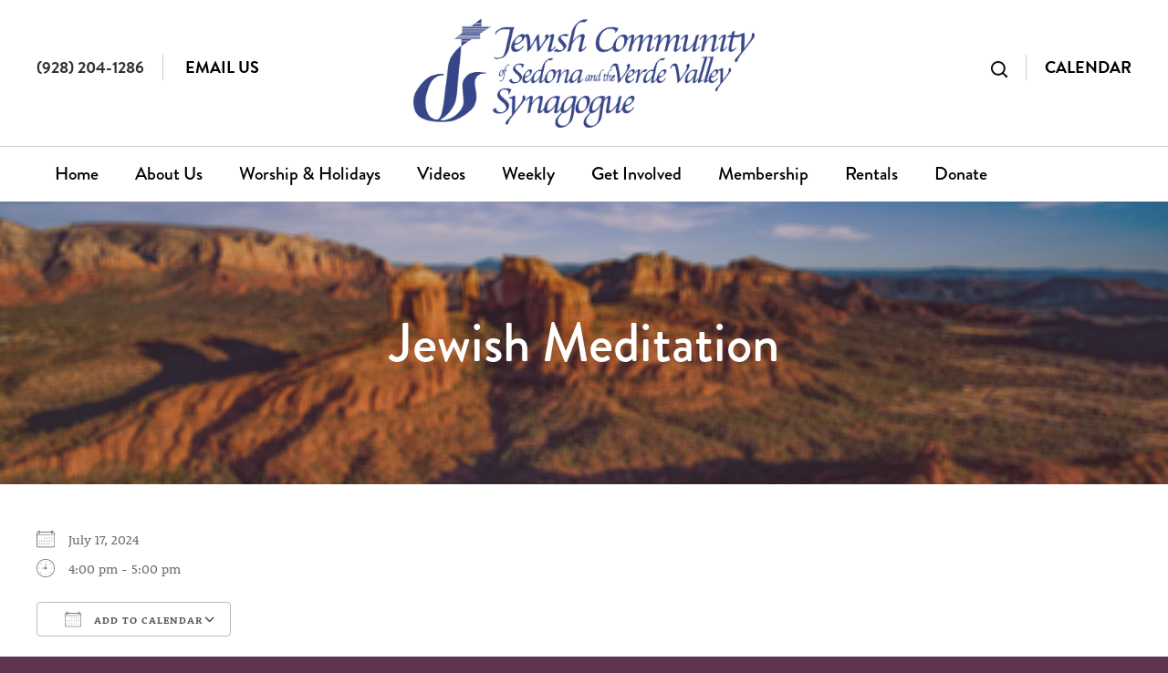

--- FILE ---
content_type: text/html; charset=UTF-8
request_url: https://www.jcsvv.org/events/jewish-meditation-2-2024-07-17/
body_size: 14354
content:
<!DOCTYPE html>
<!--[if IEMobile 7 ]> <html dir="ltr" lang="en" prefix="og: https://ogp.me/ns#"class="no-js iem7"> <![endif]-->
<!--[if lt IE 7 ]> <html dir="ltr" lang="en" prefix="og: https://ogp.me/ns#" class="no-js ie6"> <![endif]-->
<!--[if IE 7 ]>    <html dir="ltr" lang="en" prefix="og: https://ogp.me/ns#" class="no-js ie7"> <![endif]-->
<!--[if IE 8 ]>    <html dir="ltr" lang="en" prefix="og: https://ogp.me/ns#" class="no-js ie8"> <![endif]-->
<!--[if (gte IE 9)|(gt IEMobile 7)|!(IEMobile)|!(IE)]><!--><html dir="ltr" lang="en" prefix="og: https://ogp.me/ns#" class="no-js"><!--<![endif]-->

<head>

    <meta charset="utf-8">
    <title>Jewish Meditation | Jewish Community of Sedona and the Verde Valley SynagogueJewish Community of Sedona and the Verde Valley Synagogue</title>
    <meta name="viewport" content="width=device-width, initial-scale=1.0">
    <meta name="description" content="">
    <meta name="author" content="">

	<!-- Open graph tags -->
        <meta property="og:title" content="Jewish Meditation" />
	<meta property="og:description" content="" />
    <meta property="og:url" content="https://www.jcsvv.org/events/jewish-meditation-2-2024-07-17/" />
    <meta property="og:image:url" content="" />
    <meta property="og:image:type" content="image/jpeg" />
	<meta property="og:image:width" content="1500" />
	<meta property="og:image:height" content="788" />
    
	<!-- CSS -->
    <link type="text/css" href="https://www.jcsvv.org/wp-content/themes/jcsvv/css/bootstrap.min.css" rel="stylesheet">
	<link rel="stylesheet" href="https://use.typekit.net/ipz1plu.css">
    <link type="text/css" href="https://www.jcsvv.org/wp-content/themes/jcsvv/style.css" rel="stylesheet" media="screen">
    <link type="text/css" href="https://www.jcsvv.org/wp-content/themes/jcsvv/navigation.css" rel="stylesheet" media="screen">

    <!-- Favicon and touch icons -->
    <link rel="apple-touch-icon-precomposed" sizes="144x144" href="https://www.jcsvv.org/wp-content/themes/jcsvv/icons/apple-touch-icon-144-precomposed.png">
    <link rel="apple-touch-icon-precomposed" sizes="114x114" href="https://www.jcsvv.org/wp-content/themes/jcsvv/icons/apple-touch-icon-114-precomposed.png">
	<link rel="apple-touch-icon-precomposed" sizes="72x72" href="https://www.jcsvv.org/wp-content/themes/jcsvv/icons/apple-touch-icon-72-precomposed.png">
	<link rel="apple-touch-icon-precomposed" href="https://www.jcsvv.org/wp-content/themes/jcsvv/icons/apple-touch-icon-57-precomposed.png">
	<link rel="shortcut icon" href="https://www.jcsvv.org/wp-content/themes/jcsvv/icons/favicon.png">
    
	<!-- Global site tag (gtag.js) - Google Analytics -->
	<script async src="https://www.googletagmanager.com/gtag/js?id=G-2TX7L44G0Z"></script>
	<script>
	  window.dataLayer = window.dataLayer || [];
	  function gtag(){dataLayer.push(arguments);}
	  gtag('js', new Date());

	  gtag('config', 'G-2TX7L44G0Z');
	</script>
    
    <!-- Feeds -->
    <link rel="pingback" href="https://www.jcsvv.org/xmlrpc.php" />
    <link rel="alternate" type="application/rss+xml" title="Jewish Community of Sedona and the Verde Valley Synagogue" href="https://www.jcsvv.org/feed/" />
    <link rel="alternate" type="application/atom+xml" title="Jewish Community of Sedona and the Verde Valley Synagogue" href="https://www.jcsvv.org/feed/atom/" />

	<!-- Wordpress head functions -->    
        	<style>img:is([sizes="auto" i], [sizes^="auto," i]) { contain-intrinsic-size: 3000px 1500px }</style>
	
		<!-- All in One SEO 4.8.8 - aioseo.com -->
	<meta name="description" content="Jewish Meditation Wednesdays at 4:00 p.m. Join Rabbi Magal and Rosalie Malter who lead a group in calming, uplifting, Jewish meditation practices. No previous experience with meditation needed. Currently on Zoom. Click Here to Join" />
	<meta name="robots" content="max-image-preview:large" />
	<meta name="author" content="Andrea Western"/>
	<link rel="canonical" href="https://www.jcsvv.org/events/jewish-meditation-2-2024-07-17/" />
	<meta name="generator" content="All in One SEO (AIOSEO) 4.8.8" />
		<meta property="og:locale" content="en_US" />
		<meta property="og:site_name" content="Jewish Community of Sedona and the Verde Valley Synagogue | A Welcome, Inclusive Jewish Congregation in Sedona, Arizona" />
		<meta property="og:type" content="article" />
		<meta property="og:title" content="Jewish Meditation | Jewish Community of Sedona and the Verde Valley Synagogue" />
		<meta property="og:description" content="Jewish Meditation Wednesdays at 4:00 p.m. Join Rabbi Magal and Rosalie Malter who lead a group in calming, uplifting, Jewish meditation practices. No previous experience with meditation needed. Currently on Zoom. Click Here to Join" />
		<meta property="og:url" content="https://www.jcsvv.org/events/jewish-meditation-2-2024-07-17/" />
		<meta property="article:published_time" content="2023-03-17T19:59:39+00:00" />
		<meta property="article:modified_time" content="2023-03-17T21:02:58+00:00" />
		<meta name="twitter:card" content="summary" />
		<meta name="twitter:title" content="Jewish Meditation | Jewish Community of Sedona and the Verde Valley Synagogue" />
		<meta name="twitter:description" content="Jewish Meditation Wednesdays at 4:00 p.m. Join Rabbi Magal and Rosalie Malter who lead a group in calming, uplifting, Jewish meditation practices. No previous experience with meditation needed. Currently on Zoom. Click Here to Join" />
		<script type="application/ld+json" class="aioseo-schema">
			{"@context":"https:\/\/schema.org","@graph":[{"@type":"BreadcrumbList","@id":"https:\/\/www.jcsvv.org\/events\/jewish-meditation-2-2024-07-17\/#breadcrumblist","itemListElement":[{"@type":"ListItem","@id":"https:\/\/www.jcsvv.org#listItem","position":1,"name":"Home","item":"https:\/\/www.jcsvv.org","nextItem":{"@type":"ListItem","@id":"https:\/\/www.jcsvv.org\/events\/categories\/featured\/#listItem","name":"Featured"}},{"@type":"ListItem","@id":"https:\/\/www.jcsvv.org\/events\/categories\/featured\/#listItem","position":2,"name":"Featured","item":"https:\/\/www.jcsvv.org\/events\/categories\/featured\/","nextItem":{"@type":"ListItem","@id":"https:\/\/www.jcsvv.org\/events\/jewish-meditation-2-2024-07-17\/#listItem","name":"Jewish Meditation"},"previousItem":{"@type":"ListItem","@id":"https:\/\/www.jcsvv.org#listItem","name":"Home"}},{"@type":"ListItem","@id":"https:\/\/www.jcsvv.org\/events\/jewish-meditation-2-2024-07-17\/#listItem","position":3,"name":"Jewish Meditation","previousItem":{"@type":"ListItem","@id":"https:\/\/www.jcsvv.org\/events\/categories\/featured\/#listItem","name":"Featured"}}]},{"@type":"Organization","@id":"https:\/\/www.jcsvv.org\/#organization","name":"Jewish Community of Sedona and the Verde Valley Synagogue","description":"A Welcome, Inclusive Jewish Congregation in Sedona, Arizona","url":"https:\/\/www.jcsvv.org\/"},{"@type":"Person","@id":"https:\/\/www.jcsvv.org\/author\/office\/#author","url":"https:\/\/www.jcsvv.org\/author\/office\/","name":"Andrea Western","image":{"@type":"ImageObject","@id":"https:\/\/www.jcsvv.org\/events\/jewish-meditation-2-2024-07-17\/#authorImage","url":"https:\/\/secure.gravatar.com\/avatar\/4726e609a766074c397cde0175dcbdeab622d432db3288e194ce5a074ceb5b48?s=96&d=mm&r=g","width":96,"height":96,"caption":"Andrea Western"}},{"@type":"WebPage","@id":"https:\/\/www.jcsvv.org\/events\/jewish-meditation-2-2024-07-17\/#webpage","url":"https:\/\/www.jcsvv.org\/events\/jewish-meditation-2-2024-07-17\/","name":"Jewish Meditation | Jewish Community of Sedona and the Verde Valley Synagogue","description":"Jewish Meditation Wednesdays at 4:00 p.m. Join Rabbi Magal and Rosalie Malter who lead a group in calming, uplifting, Jewish meditation practices. No previous experience with meditation needed. Currently on Zoom. Click Here to Join","inLanguage":"en","isPartOf":{"@id":"https:\/\/www.jcsvv.org\/#website"},"breadcrumb":{"@id":"https:\/\/www.jcsvv.org\/events\/jewish-meditation-2-2024-07-17\/#breadcrumblist"},"author":{"@id":"https:\/\/www.jcsvv.org\/author\/office\/#author"},"creator":{"@id":"https:\/\/www.jcsvv.org\/author\/office\/#author"},"datePublished":"2023-03-17T12:59:39-07:00","dateModified":"2023-03-17T14:02:58-07:00"},{"@type":"WebSite","@id":"https:\/\/www.jcsvv.org\/#website","url":"https:\/\/www.jcsvv.org\/","name":"Jewish Community of Sedona and the Verde Valley Synagogue","description":"A Welcome, Inclusive Jewish Congregation in Sedona, Arizona","inLanguage":"en","publisher":{"@id":"https:\/\/www.jcsvv.org\/#organization"}}]}
		</script>
		<!-- All in One SEO -->

<script type="text/javascript">
/* <![CDATA[ */
window._wpemojiSettings = {"baseUrl":"https:\/\/s.w.org\/images\/core\/emoji\/16.0.1\/72x72\/","ext":".png","svgUrl":"https:\/\/s.w.org\/images\/core\/emoji\/16.0.1\/svg\/","svgExt":".svg","source":{"concatemoji":"https:\/\/www.jcsvv.org\/wp-includes\/js\/wp-emoji-release.min.js?ver=6af51a8d2171407608b18e1bf81f26fc"}};
/*! This file is auto-generated */
!function(s,n){var o,i,e;function c(e){try{var t={supportTests:e,timestamp:(new Date).valueOf()};sessionStorage.setItem(o,JSON.stringify(t))}catch(e){}}function p(e,t,n){e.clearRect(0,0,e.canvas.width,e.canvas.height),e.fillText(t,0,0);var t=new Uint32Array(e.getImageData(0,0,e.canvas.width,e.canvas.height).data),a=(e.clearRect(0,0,e.canvas.width,e.canvas.height),e.fillText(n,0,0),new Uint32Array(e.getImageData(0,0,e.canvas.width,e.canvas.height).data));return t.every(function(e,t){return e===a[t]})}function u(e,t){e.clearRect(0,0,e.canvas.width,e.canvas.height),e.fillText(t,0,0);for(var n=e.getImageData(16,16,1,1),a=0;a<n.data.length;a++)if(0!==n.data[a])return!1;return!0}function f(e,t,n,a){switch(t){case"flag":return n(e,"\ud83c\udff3\ufe0f\u200d\u26a7\ufe0f","\ud83c\udff3\ufe0f\u200b\u26a7\ufe0f")?!1:!n(e,"\ud83c\udde8\ud83c\uddf6","\ud83c\udde8\u200b\ud83c\uddf6")&&!n(e,"\ud83c\udff4\udb40\udc67\udb40\udc62\udb40\udc65\udb40\udc6e\udb40\udc67\udb40\udc7f","\ud83c\udff4\u200b\udb40\udc67\u200b\udb40\udc62\u200b\udb40\udc65\u200b\udb40\udc6e\u200b\udb40\udc67\u200b\udb40\udc7f");case"emoji":return!a(e,"\ud83e\udedf")}return!1}function g(e,t,n,a){var r="undefined"!=typeof WorkerGlobalScope&&self instanceof WorkerGlobalScope?new OffscreenCanvas(300,150):s.createElement("canvas"),o=r.getContext("2d",{willReadFrequently:!0}),i=(o.textBaseline="top",o.font="600 32px Arial",{});return e.forEach(function(e){i[e]=t(o,e,n,a)}),i}function t(e){var t=s.createElement("script");t.src=e,t.defer=!0,s.head.appendChild(t)}"undefined"!=typeof Promise&&(o="wpEmojiSettingsSupports",i=["flag","emoji"],n.supports={everything:!0,everythingExceptFlag:!0},e=new Promise(function(e){s.addEventListener("DOMContentLoaded",e,{once:!0})}),new Promise(function(t){var n=function(){try{var e=JSON.parse(sessionStorage.getItem(o));if("object"==typeof e&&"number"==typeof e.timestamp&&(new Date).valueOf()<e.timestamp+604800&&"object"==typeof e.supportTests)return e.supportTests}catch(e){}return null}();if(!n){if("undefined"!=typeof Worker&&"undefined"!=typeof OffscreenCanvas&&"undefined"!=typeof URL&&URL.createObjectURL&&"undefined"!=typeof Blob)try{var e="postMessage("+g.toString()+"("+[JSON.stringify(i),f.toString(),p.toString(),u.toString()].join(",")+"));",a=new Blob([e],{type:"text/javascript"}),r=new Worker(URL.createObjectURL(a),{name:"wpTestEmojiSupports"});return void(r.onmessage=function(e){c(n=e.data),r.terminate(),t(n)})}catch(e){}c(n=g(i,f,p,u))}t(n)}).then(function(e){for(var t in e)n.supports[t]=e[t],n.supports.everything=n.supports.everything&&n.supports[t],"flag"!==t&&(n.supports.everythingExceptFlag=n.supports.everythingExceptFlag&&n.supports[t]);n.supports.everythingExceptFlag=n.supports.everythingExceptFlag&&!n.supports.flag,n.DOMReady=!1,n.readyCallback=function(){n.DOMReady=!0}}).then(function(){return e}).then(function(){var e;n.supports.everything||(n.readyCallback(),(e=n.source||{}).concatemoji?t(e.concatemoji):e.wpemoji&&e.twemoji&&(t(e.twemoji),t(e.wpemoji)))}))}((window,document),window._wpemojiSettings);
/* ]]> */
</script>
<style id='wp-emoji-styles-inline-css' type='text/css'>

	img.wp-smiley, img.emoji {
		display: inline !important;
		border: none !important;
		box-shadow: none !important;
		height: 1em !important;
		width: 1em !important;
		margin: 0 0.07em !important;
		vertical-align: -0.1em !important;
		background: none !important;
		padding: 0 !important;
	}
</style>
<link rel='stylesheet' id='wp-block-library-css' href='https://www.jcsvv.org/wp-includes/css/dist/block-library/style.min.css?ver=6af51a8d2171407608b18e1bf81f26fc' type='text/css' media='all' />
<style id='classic-theme-styles-inline-css' type='text/css'>
/*! This file is auto-generated */
.wp-block-button__link{color:#fff;background-color:#32373c;border-radius:9999px;box-shadow:none;text-decoration:none;padding:calc(.667em + 2px) calc(1.333em + 2px);font-size:1.125em}.wp-block-file__button{background:#32373c;color:#fff;text-decoration:none}
</style>
<style id='pdfemb-pdf-embedder-viewer-style-inline-css' type='text/css'>
.wp-block-pdfemb-pdf-embedder-viewer{max-width:none}

</style>
<style id='global-styles-inline-css' type='text/css'>
:root{--wp--preset--aspect-ratio--square: 1;--wp--preset--aspect-ratio--4-3: 4/3;--wp--preset--aspect-ratio--3-4: 3/4;--wp--preset--aspect-ratio--3-2: 3/2;--wp--preset--aspect-ratio--2-3: 2/3;--wp--preset--aspect-ratio--16-9: 16/9;--wp--preset--aspect-ratio--9-16: 9/16;--wp--preset--color--black: #000000;--wp--preset--color--cyan-bluish-gray: #abb8c3;--wp--preset--color--white: #ffffff;--wp--preset--color--pale-pink: #f78da7;--wp--preset--color--vivid-red: #cf2e2e;--wp--preset--color--luminous-vivid-orange: #ff6900;--wp--preset--color--luminous-vivid-amber: #fcb900;--wp--preset--color--light-green-cyan: #7bdcb5;--wp--preset--color--vivid-green-cyan: #00d084;--wp--preset--color--pale-cyan-blue: #8ed1fc;--wp--preset--color--vivid-cyan-blue: #0693e3;--wp--preset--color--vivid-purple: #9b51e0;--wp--preset--gradient--vivid-cyan-blue-to-vivid-purple: linear-gradient(135deg,rgba(6,147,227,1) 0%,rgb(155,81,224) 100%);--wp--preset--gradient--light-green-cyan-to-vivid-green-cyan: linear-gradient(135deg,rgb(122,220,180) 0%,rgb(0,208,130) 100%);--wp--preset--gradient--luminous-vivid-amber-to-luminous-vivid-orange: linear-gradient(135deg,rgba(252,185,0,1) 0%,rgba(255,105,0,1) 100%);--wp--preset--gradient--luminous-vivid-orange-to-vivid-red: linear-gradient(135deg,rgba(255,105,0,1) 0%,rgb(207,46,46) 100%);--wp--preset--gradient--very-light-gray-to-cyan-bluish-gray: linear-gradient(135deg,rgb(238,238,238) 0%,rgb(169,184,195) 100%);--wp--preset--gradient--cool-to-warm-spectrum: linear-gradient(135deg,rgb(74,234,220) 0%,rgb(151,120,209) 20%,rgb(207,42,186) 40%,rgb(238,44,130) 60%,rgb(251,105,98) 80%,rgb(254,248,76) 100%);--wp--preset--gradient--blush-light-purple: linear-gradient(135deg,rgb(255,206,236) 0%,rgb(152,150,240) 100%);--wp--preset--gradient--blush-bordeaux: linear-gradient(135deg,rgb(254,205,165) 0%,rgb(254,45,45) 50%,rgb(107,0,62) 100%);--wp--preset--gradient--luminous-dusk: linear-gradient(135deg,rgb(255,203,112) 0%,rgb(199,81,192) 50%,rgb(65,88,208) 100%);--wp--preset--gradient--pale-ocean: linear-gradient(135deg,rgb(255,245,203) 0%,rgb(182,227,212) 50%,rgb(51,167,181) 100%);--wp--preset--gradient--electric-grass: linear-gradient(135deg,rgb(202,248,128) 0%,rgb(113,206,126) 100%);--wp--preset--gradient--midnight: linear-gradient(135deg,rgb(2,3,129) 0%,rgb(40,116,252) 100%);--wp--preset--font-size--small: 13px;--wp--preset--font-size--medium: 20px;--wp--preset--font-size--large: 36px;--wp--preset--font-size--x-large: 42px;--wp--preset--spacing--20: 0.44rem;--wp--preset--spacing--30: 0.67rem;--wp--preset--spacing--40: 1rem;--wp--preset--spacing--50: 1.5rem;--wp--preset--spacing--60: 2.25rem;--wp--preset--spacing--70: 3.38rem;--wp--preset--spacing--80: 5.06rem;--wp--preset--shadow--natural: 6px 6px 9px rgba(0, 0, 0, 0.2);--wp--preset--shadow--deep: 12px 12px 50px rgba(0, 0, 0, 0.4);--wp--preset--shadow--sharp: 6px 6px 0px rgba(0, 0, 0, 0.2);--wp--preset--shadow--outlined: 6px 6px 0px -3px rgba(255, 255, 255, 1), 6px 6px rgba(0, 0, 0, 1);--wp--preset--shadow--crisp: 6px 6px 0px rgba(0, 0, 0, 1);}:where(.is-layout-flex){gap: 0.5em;}:where(.is-layout-grid){gap: 0.5em;}body .is-layout-flex{display: flex;}.is-layout-flex{flex-wrap: wrap;align-items: center;}.is-layout-flex > :is(*, div){margin: 0;}body .is-layout-grid{display: grid;}.is-layout-grid > :is(*, div){margin: 0;}:where(.wp-block-columns.is-layout-flex){gap: 2em;}:where(.wp-block-columns.is-layout-grid){gap: 2em;}:where(.wp-block-post-template.is-layout-flex){gap: 1.25em;}:where(.wp-block-post-template.is-layout-grid){gap: 1.25em;}.has-black-color{color: var(--wp--preset--color--black) !important;}.has-cyan-bluish-gray-color{color: var(--wp--preset--color--cyan-bluish-gray) !important;}.has-white-color{color: var(--wp--preset--color--white) !important;}.has-pale-pink-color{color: var(--wp--preset--color--pale-pink) !important;}.has-vivid-red-color{color: var(--wp--preset--color--vivid-red) !important;}.has-luminous-vivid-orange-color{color: var(--wp--preset--color--luminous-vivid-orange) !important;}.has-luminous-vivid-amber-color{color: var(--wp--preset--color--luminous-vivid-amber) !important;}.has-light-green-cyan-color{color: var(--wp--preset--color--light-green-cyan) !important;}.has-vivid-green-cyan-color{color: var(--wp--preset--color--vivid-green-cyan) !important;}.has-pale-cyan-blue-color{color: var(--wp--preset--color--pale-cyan-blue) !important;}.has-vivid-cyan-blue-color{color: var(--wp--preset--color--vivid-cyan-blue) !important;}.has-vivid-purple-color{color: var(--wp--preset--color--vivid-purple) !important;}.has-black-background-color{background-color: var(--wp--preset--color--black) !important;}.has-cyan-bluish-gray-background-color{background-color: var(--wp--preset--color--cyan-bluish-gray) !important;}.has-white-background-color{background-color: var(--wp--preset--color--white) !important;}.has-pale-pink-background-color{background-color: var(--wp--preset--color--pale-pink) !important;}.has-vivid-red-background-color{background-color: var(--wp--preset--color--vivid-red) !important;}.has-luminous-vivid-orange-background-color{background-color: var(--wp--preset--color--luminous-vivid-orange) !important;}.has-luminous-vivid-amber-background-color{background-color: var(--wp--preset--color--luminous-vivid-amber) !important;}.has-light-green-cyan-background-color{background-color: var(--wp--preset--color--light-green-cyan) !important;}.has-vivid-green-cyan-background-color{background-color: var(--wp--preset--color--vivid-green-cyan) !important;}.has-pale-cyan-blue-background-color{background-color: var(--wp--preset--color--pale-cyan-blue) !important;}.has-vivid-cyan-blue-background-color{background-color: var(--wp--preset--color--vivid-cyan-blue) !important;}.has-vivid-purple-background-color{background-color: var(--wp--preset--color--vivid-purple) !important;}.has-black-border-color{border-color: var(--wp--preset--color--black) !important;}.has-cyan-bluish-gray-border-color{border-color: var(--wp--preset--color--cyan-bluish-gray) !important;}.has-white-border-color{border-color: var(--wp--preset--color--white) !important;}.has-pale-pink-border-color{border-color: var(--wp--preset--color--pale-pink) !important;}.has-vivid-red-border-color{border-color: var(--wp--preset--color--vivid-red) !important;}.has-luminous-vivid-orange-border-color{border-color: var(--wp--preset--color--luminous-vivid-orange) !important;}.has-luminous-vivid-amber-border-color{border-color: var(--wp--preset--color--luminous-vivid-amber) !important;}.has-light-green-cyan-border-color{border-color: var(--wp--preset--color--light-green-cyan) !important;}.has-vivid-green-cyan-border-color{border-color: var(--wp--preset--color--vivid-green-cyan) !important;}.has-pale-cyan-blue-border-color{border-color: var(--wp--preset--color--pale-cyan-blue) !important;}.has-vivid-cyan-blue-border-color{border-color: var(--wp--preset--color--vivid-cyan-blue) !important;}.has-vivid-purple-border-color{border-color: var(--wp--preset--color--vivid-purple) !important;}.has-vivid-cyan-blue-to-vivid-purple-gradient-background{background: var(--wp--preset--gradient--vivid-cyan-blue-to-vivid-purple) !important;}.has-light-green-cyan-to-vivid-green-cyan-gradient-background{background: var(--wp--preset--gradient--light-green-cyan-to-vivid-green-cyan) !important;}.has-luminous-vivid-amber-to-luminous-vivid-orange-gradient-background{background: var(--wp--preset--gradient--luminous-vivid-amber-to-luminous-vivid-orange) !important;}.has-luminous-vivid-orange-to-vivid-red-gradient-background{background: var(--wp--preset--gradient--luminous-vivid-orange-to-vivid-red) !important;}.has-very-light-gray-to-cyan-bluish-gray-gradient-background{background: var(--wp--preset--gradient--very-light-gray-to-cyan-bluish-gray) !important;}.has-cool-to-warm-spectrum-gradient-background{background: var(--wp--preset--gradient--cool-to-warm-spectrum) !important;}.has-blush-light-purple-gradient-background{background: var(--wp--preset--gradient--blush-light-purple) !important;}.has-blush-bordeaux-gradient-background{background: var(--wp--preset--gradient--blush-bordeaux) !important;}.has-luminous-dusk-gradient-background{background: var(--wp--preset--gradient--luminous-dusk) !important;}.has-pale-ocean-gradient-background{background: var(--wp--preset--gradient--pale-ocean) !important;}.has-electric-grass-gradient-background{background: var(--wp--preset--gradient--electric-grass) !important;}.has-midnight-gradient-background{background: var(--wp--preset--gradient--midnight) !important;}.has-small-font-size{font-size: var(--wp--preset--font-size--small) !important;}.has-medium-font-size{font-size: var(--wp--preset--font-size--medium) !important;}.has-large-font-size{font-size: var(--wp--preset--font-size--large) !important;}.has-x-large-font-size{font-size: var(--wp--preset--font-size--x-large) !important;}
:where(.wp-block-post-template.is-layout-flex){gap: 1.25em;}:where(.wp-block-post-template.is-layout-grid){gap: 1.25em;}
:where(.wp-block-columns.is-layout-flex){gap: 2em;}:where(.wp-block-columns.is-layout-grid){gap: 2em;}
:root :where(.wp-block-pullquote){font-size: 1.5em;line-height: 1.6;}
</style>
<link rel='stylesheet' id='eeb-css-frontend-css' href='https://www.jcsvv.org/wp-content/plugins/email-encoder-bundle/core/includes/assets/css/style.css?ver=251017-75736' type='text/css' media='all' />
<link rel='stylesheet' id='events-manager-css' href='https://www.jcsvv.org/wp-content/plugins/events-manager/includes/css/events-manager.min.css?ver=7.2.2.1' type='text/css' media='all' />
<style id='events-manager-inline-css' type='text/css'>
body .em { --font-family : inherit; --font-weight : inherit; --font-size : 1em; --line-height : inherit; }
</style>
<link rel='stylesheet' id='dflip-style-css' href='https://www.jcsvv.org/wp-content/plugins/dflip/assets/css/dflip.min.css?ver=2.4.13' type='text/css' media='all' />
<link rel='stylesheet' id='wp-pagenavi-css' href='https://www.jcsvv.org/wp-content/plugins/wp-pagenavi/pagenavi-css.css?ver=2.70' type='text/css' media='all' />
<link rel='stylesheet' id='forget-about-shortcode-buttons-css' href='https://www.jcsvv.org/wp-content/plugins/forget-about-shortcode-buttons/public/css/button-styles.css?ver=2.1.3' type='text/css' media='all' />
<link rel='stylesheet' id='elementor-frontend-css' href='https://www.jcsvv.org/wp-content/plugins/elementor/assets/css/frontend.min.css?ver=3.32.5' type='text/css' media='all' />
<link rel='stylesheet' id='eael-general-css' href='https://www.jcsvv.org/wp-content/plugins/essential-addons-for-elementor-lite/assets/front-end/css/view/general.min.css?ver=6.3.3' type='text/css' media='all' />
<script type="text/javascript" src="https://www.jcsvv.org/wp-includes/js/jquery/jquery.min.js?ver=3.7.1" id="jquery-core-js"></script>
<script type="text/javascript" src="https://www.jcsvv.org/wp-includes/js/jquery/jquery-migrate.min.js?ver=3.4.1" id="jquery-migrate-js"></script>
<script type="text/javascript" src="https://www.jcsvv.org/wp-content/plugins/email-encoder-bundle/core/includes/assets/js/custom.js?ver=251017-75736" id="eeb-js-frontend-js"></script>
<script type="text/javascript" src="https://www.jcsvv.org/wp-includes/js/jquery/ui/core.min.js?ver=1.13.3" id="jquery-ui-core-js"></script>
<script type="text/javascript" src="https://www.jcsvv.org/wp-includes/js/jquery/ui/mouse.min.js?ver=1.13.3" id="jquery-ui-mouse-js"></script>
<script type="text/javascript" src="https://www.jcsvv.org/wp-includes/js/jquery/ui/sortable.min.js?ver=1.13.3" id="jquery-ui-sortable-js"></script>
<script type="text/javascript" src="https://www.jcsvv.org/wp-includes/js/jquery/ui/datepicker.min.js?ver=1.13.3" id="jquery-ui-datepicker-js"></script>
<script type="text/javascript" id="jquery-ui-datepicker-js-after">
/* <![CDATA[ */
jQuery(function(jQuery){jQuery.datepicker.setDefaults({"closeText":"Close","currentText":"Today","monthNames":["January","February","March","April","May","June","July","August","September","October","November","December"],"monthNamesShort":["Jan","Feb","Mar","Apr","May","Jun","Jul","Aug","Sep","Oct","Nov","Dec"],"nextText":"Next","prevText":"Previous","dayNames":["Sunday","Monday","Tuesday","Wednesday","Thursday","Friday","Saturday"],"dayNamesShort":["Sun","Mon","Tue","Wed","Thu","Fri","Sat"],"dayNamesMin":["S","M","T","W","T","F","S"],"dateFormat":"MM d, yy","firstDay":0,"isRTL":false});});
/* ]]> */
</script>
<script type="text/javascript" src="https://www.jcsvv.org/wp-includes/js/jquery/ui/resizable.min.js?ver=1.13.3" id="jquery-ui-resizable-js"></script>
<script type="text/javascript" src="https://www.jcsvv.org/wp-includes/js/jquery/ui/draggable.min.js?ver=1.13.3" id="jquery-ui-draggable-js"></script>
<script type="text/javascript" src="https://www.jcsvv.org/wp-includes/js/jquery/ui/controlgroup.min.js?ver=1.13.3" id="jquery-ui-controlgroup-js"></script>
<script type="text/javascript" src="https://www.jcsvv.org/wp-includes/js/jquery/ui/checkboxradio.min.js?ver=1.13.3" id="jquery-ui-checkboxradio-js"></script>
<script type="text/javascript" src="https://www.jcsvv.org/wp-includes/js/jquery/ui/button.min.js?ver=1.13.3" id="jquery-ui-button-js"></script>
<script type="text/javascript" src="https://www.jcsvv.org/wp-includes/js/jquery/ui/dialog.min.js?ver=1.13.3" id="jquery-ui-dialog-js"></script>
<script type="text/javascript" id="events-manager-js-extra">
/* <![CDATA[ */
var EM = {"ajaxurl":"https:\/\/www.jcsvv.org\/wp-admin\/admin-ajax.php","locationajaxurl":"https:\/\/www.jcsvv.org\/wp-admin\/admin-ajax.php?action=locations_search","firstDay":"0","locale":"en","dateFormat":"yy-mm-dd","ui_css":"https:\/\/www.jcsvv.org\/wp-content\/plugins\/events-manager\/includes\/css\/jquery-ui\/build.min.css","show24hours":"0","is_ssl":"1","autocomplete_limit":"10","calendar":{"breakpoints":{"small":560,"medium":908,"large":false}},"phone":"","datepicker":{"format":"m\/d\/Y"},"search":{"breakpoints":{"small":650,"medium":850,"full":false}},"url":"https:\/\/www.jcsvv.org\/wp-content\/plugins\/events-manager","assets":{"input.em-uploader":{"js":{"em-uploader":{"url":"https:\/\/www.jcsvv.org\/wp-content\/plugins\/events-manager\/includes\/js\/em-uploader.js?v=7.2.2.1","event":"em_uploader_ready"}}},".em-event-editor":{"js":{"event-editor":{"url":"https:\/\/www.jcsvv.org\/wp-content\/plugins\/events-manager\/includes\/js\/events-manager-event-editor.js?v=7.2.2.1","event":"em_event_editor_ready"}},"css":{"event-editor":"https:\/\/www.jcsvv.org\/wp-content\/plugins\/events-manager\/includes\/css\/events-manager-event-editor.min.css?v=7.2.2.1"}},".em-recurrence-sets, .em-timezone":{"js":{"luxon":{"url":"luxon\/luxon.js?v=7.2.2.1","event":"em_luxon_ready"}}},".em-booking-form, #em-booking-form, .em-booking-recurring, .em-event-booking-form":{"js":{"em-bookings":{"url":"https:\/\/www.jcsvv.org\/wp-content\/plugins\/events-manager\/includes\/js\/bookingsform.js?v=7.2.2.1","event":"em_booking_form_js_loaded"}}},"#em-opt-archetypes":{"js":{"archetypes":"https:\/\/www.jcsvv.org\/wp-content\/plugins\/events-manager\/includes\/js\/admin-archetype-editor.js?v=7.2.2.1","archetypes_ms":"https:\/\/www.jcsvv.org\/wp-content\/plugins\/events-manager\/includes\/js\/admin-archetypes.js?v=7.2.2.1","qs":"qs\/qs.js?v=7.2.2.1"}}},"cached":"","txt_search":"Search","txt_searching":"Searching...","txt_loading":"Loading..."};
/* ]]> */
</script>
<script type="text/javascript" src="https://www.jcsvv.org/wp-content/plugins/events-manager/includes/js/events-manager.js?ver=7.2.2.1" id="events-manager-js"></script>
<link rel="https://api.w.org/" href="https://www.jcsvv.org/wp-json/" /><link rel="EditURI" type="application/rsd+xml" title="RSD" href="https://www.jcsvv.org/xmlrpc.php?rsd" />

<link rel='shortlink' href='https://www.jcsvv.org/?p=10570' />
<link rel="alternate" title="oEmbed (JSON)" type="application/json+oembed" href="https://www.jcsvv.org/wp-json/oembed/1.0/embed?url=https%3A%2F%2Fwww.jcsvv.org%2Fevents%2Fjewish-meditation-2-2024-07-17%2F" />
<link rel="alternate" title="oEmbed (XML)" type="text/xml+oembed" href="https://www.jcsvv.org/wp-json/oembed/1.0/embed?url=https%3A%2F%2Fwww.jcsvv.org%2Fevents%2Fjewish-meditation-2-2024-07-17%2F&#038;format=xml" />
<meta name="generator" content="Elementor 3.32.5; features: additional_custom_breakpoints; settings: css_print_method-external, google_font-enabled, font_display-auto">
			<style>
				.e-con.e-parent:nth-of-type(n+4):not(.e-lazyloaded):not(.e-no-lazyload),
				.e-con.e-parent:nth-of-type(n+4):not(.e-lazyloaded):not(.e-no-lazyload) * {
					background-image: none !important;
				}
				@media screen and (max-height: 1024px) {
					.e-con.e-parent:nth-of-type(n+3):not(.e-lazyloaded):not(.e-no-lazyload),
					.e-con.e-parent:nth-of-type(n+3):not(.e-lazyloaded):not(.e-no-lazyload) * {
						background-image: none !important;
					}
				}
				@media screen and (max-height: 640px) {
					.e-con.e-parent:nth-of-type(n+2):not(.e-lazyloaded):not(.e-no-lazyload),
					.e-con.e-parent:nth-of-type(n+2):not(.e-lazyloaded):not(.e-no-lazyload) * {
						background-image: none !important;
					}
				}
			</style>
						<meta name="theme-color" content="#6190CD">
			<meta name="generator" content="Powered by Slider Revolution 6.6.14 - responsive, Mobile-Friendly Slider Plugin for WordPress with comfortable drag and drop interface." />
<script>function setREVStartSize(e){
			//window.requestAnimationFrame(function() {
				window.RSIW = window.RSIW===undefined ? window.innerWidth : window.RSIW;
				window.RSIH = window.RSIH===undefined ? window.innerHeight : window.RSIH;
				try {
					var pw = document.getElementById(e.c).parentNode.offsetWidth,
						newh;
					pw = pw===0 || isNaN(pw) || (e.l=="fullwidth" || e.layout=="fullwidth") ? window.RSIW : pw;
					e.tabw = e.tabw===undefined ? 0 : parseInt(e.tabw);
					e.thumbw = e.thumbw===undefined ? 0 : parseInt(e.thumbw);
					e.tabh = e.tabh===undefined ? 0 : parseInt(e.tabh);
					e.thumbh = e.thumbh===undefined ? 0 : parseInt(e.thumbh);
					e.tabhide = e.tabhide===undefined ? 0 : parseInt(e.tabhide);
					e.thumbhide = e.thumbhide===undefined ? 0 : parseInt(e.thumbhide);
					e.mh = e.mh===undefined || e.mh=="" || e.mh==="auto" ? 0 : parseInt(e.mh,0);
					if(e.layout==="fullscreen" || e.l==="fullscreen")
						newh = Math.max(e.mh,window.RSIH);
					else{
						e.gw = Array.isArray(e.gw) ? e.gw : [e.gw];
						for (var i in e.rl) if (e.gw[i]===undefined || e.gw[i]===0) e.gw[i] = e.gw[i-1];
						e.gh = e.el===undefined || e.el==="" || (Array.isArray(e.el) && e.el.length==0)? e.gh : e.el;
						e.gh = Array.isArray(e.gh) ? e.gh : [e.gh];
						for (var i in e.rl) if (e.gh[i]===undefined || e.gh[i]===0) e.gh[i] = e.gh[i-1];
											
						var nl = new Array(e.rl.length),
							ix = 0,
							sl;
						e.tabw = e.tabhide>=pw ? 0 : e.tabw;
						e.thumbw = e.thumbhide>=pw ? 0 : e.thumbw;
						e.tabh = e.tabhide>=pw ? 0 : e.tabh;
						e.thumbh = e.thumbhide>=pw ? 0 : e.thumbh;
						for (var i in e.rl) nl[i] = e.rl[i]<window.RSIW ? 0 : e.rl[i];
						sl = nl[0];
						for (var i in nl) if (sl>nl[i] && nl[i]>0) { sl = nl[i]; ix=i;}
						var m = pw>(e.gw[ix]+e.tabw+e.thumbw) ? 1 : (pw-(e.tabw+e.thumbw)) / (e.gw[ix]);
						newh =  (e.gh[ix] * m) + (e.tabh + e.thumbh);
					}
					var el = document.getElementById(e.c);
					if (el!==null && el) el.style.height = newh+"px";
					el = document.getElementById(e.c+"_wrapper");
					if (el!==null && el) {
						el.style.height = newh+"px";
						el.style.display = "block";
					}
				} catch(e){
					console.log("Failure at Presize of Slider:" + e)
				}
			//});
		  };</script>
		<style type="text/css" id="wp-custom-css">
			.elementor-widget-container ul li {
    line-height: 1.0em;
}
.elementor-widget-tabs .elementor-tab-mobile-title{
	background:#3498db;
	color:#fff;
	text-transform:uppercase;
	font-size:1.5em;
	font-weight:600;
	letter-spacing:.05em;
}

.elementor-widget-tabs .elementor-tab-mobile-title.elementor-active{
	background:#17447f;
}
.elementor-widget-tabs .elementor-tab-desktop-title.elementor-active{
	color:#17447f;
}
@media (max-width: 767px){
	.elementor-tabs .elementor-tabs-wrapper {
    display: block !important;
	}
	.elementor-tabs .elementor-tabs-wrapper .elementor-tab-title{
		padding:15px 5px 10px;
	}
}
.fasc-button .fasc-size-medium .fasc-type-flat .fasc-style-bold{
    background-color: #33809e !important;
    color: #ffffff !important;
}
.event-page .pixelbones a.fasc-type-flat{
	background-color:#2f578c !important;
	color:#fff !important;		
}		</style>
		
</head>

<body>

	<!-- Header -->
    <header class="wrap header">
    	<div class="container">
        	<div class="row">
				<div class="col-lg-4 col-lg-push-4 col-md-4 col-md-push-4 col-sm-4 col-sm-push-4 col-xs-12">
					<a href="https://www.jcsvv.org" title="Return to the homepage"><img class="img-responsive" alt="Jewish Community of Sedona and the Verde Valley Synagogue" src="https://www.jcsvv.org/wp-content/themes/jcsvv/images/logo.png" /></a>
				</div>
				<div class="col-lg-4 col-lg-pull-4 col-md-4 col-md-pull-4 col-sm-4 col-sm-pull-4 col-xs-12">
					<ul>
					<li>(928) 204-1286</li>            		<li><a href="javascript:;" data-enc-email="bssvpr[at]wpfii.bet" class="mail-link" data-wpel-link="ignore">Email Us</a></li>					</ul>
				</div>
				<div class="col-lg-4 col-md-4 col-sm-4 col-xs-12 right">
					<div class="menu-header-menu-right-container"><ul id="header-menu-right" class="menu"><li class="search"><a href="#" data-toggle="modal" data-target="#myModal" class="modals"><img src="https://www.jcsvv.org/wp-content/themes/jcsvv/images/search-btn.png" alt="" /></a></li><li id="menu-item-219" class="menu-item menu-item-type-post_type menu-item-object-page menu-item-219"><a href="https://www.jcsvv.org/calendar/">Calendar</a></li>
</ul></div>				</div>
            </div>
        </div>
    </header>

    <!-- Main menu -->
	<nav class="wrap main-nav">
    	<div class="container">
        	<div class="row">
                <div class="col-lg-12 col-md-12 col-sm-12 col-xs-12 navbar navbar-default">
                    <div class="navbar-header">
                        <button type="button" class="navbar-toggle collapsed" data-toggle="collapse" data-target="#navbar-collapse-1" aria-expanded="false">
                            <span class="sr-only">Toggle navigation</span>
                            <span class="icon-bar"></span>
                            <span class="icon-bar"></span>
                            <span class="icon-bar"></span>
                        </button>
                        <a class="navbar-brand" href="#">Main Menu</a>
                    </div>
                    
					<div id="navbar-collapse-1" class="collapse navbar-collapse">
						<ul id="main-menu" class="nav navbar-nav">
						<li id="menu-item-4330" class="menu-item menu-item-type-post_type menu-item-object-page menu-item-home menu-item-4330"><a title="Home" href="https://www.jcsvv.org/">Home</a></li>
<li id="menu-item-75" class="menu-item menu-item-type-post_type menu-item-object-page menu-item-has-children menu-item-75 dropdown"><a title="About Us" href="https://www.jcsvv.org/about-us/" data-toggle="dropdown" class="dropdown-toggle">About Us <span class="hidden-lg hidden-md visible-sm visible-xs caret"></span></a>
<ul role="menu" class=" dropdown-menu">
	<li id="menu-item-1494" class="menu-item menu-item-type-post_type menu-item-object-page menu-item-1494"><a title="About JCSVV" href="https://www.jcsvv.org/about-us/about-the-jewish-community-of-sedona-and-the-verde-valley/">About JCSVV</a></li>
	<li id="menu-item-77" class="menu-item menu-item-type-post_type menu-item-object-page menu-item-77"><a title="Meet Our Rabbi" href="https://www.jcsvv.org/about-us/meet-our-rabbi/">Meet Our Rabbi</a></li>
	<li id="menu-item-78" class="menu-item menu-item-type-post_type menu-item-object-page menu-item-78"><a title="Board of Directors" href="https://www.jcsvv.org/about-us/board-of-directors/">Board of Directors</a></li>
	<li id="menu-item-79" class="menu-item menu-item-type-post_type menu-item-object-page menu-item-79"><a title="Our Torahs" href="https://www.jcsvv.org/about-us/our-torahs/">Our Torahs</a></li>
	<li id="menu-item-752" class="menu-item menu-item-type-post_type menu-item-object-page menu-item-752"><a title="Our Sacred Art" href="https://www.jcsvv.org/about-us/our-sacred-art/">Our Sacred Art</a></li>
	<li id="menu-item-273" class="menu-item menu-item-type-post_type menu-item-object-page menu-item-273"><a title="Contact Us" href="https://www.jcsvv.org/about-us/contact-us/">Contact Us</a></li>
</ul>
</li>
<li id="menu-item-80" class="menu-item menu-item-type-post_type menu-item-object-page menu-item-has-children menu-item-80 dropdown"><a title="Worship &#038; Holidays" href="https://www.jcsvv.org/worship-and-learning/" data-toggle="dropdown" class="dropdown-toggle">Worship &#038; Holidays <span class="hidden-lg hidden-md visible-sm visible-xs caret"></span></a>
<ul role="menu" class=" dropdown-menu">
	<li id="menu-item-81" class="menu-item menu-item-type-post_type menu-item-object-page menu-item-81"><a title="Services" href="https://www.jcsvv.org/worship-and-learning/weekly-services/">Services</a></li>
	<li id="menu-item-17238" class="menu-item menu-item-type-post_type menu-item-object-page menu-item-17238"><a title="Jewish Holiday Calendar" href="https://www.jcsvv.org/worship-and-learning/holidays/">Jewish Holiday Calendar</a></li>
</ul>
</li>
<li id="menu-item-4940" class="menu-item menu-item-type-post_type menu-item-object-page menu-item-has-children menu-item-4940 dropdown"><a title="Videos" href="https://www.jcsvv.org/videos/" data-toggle="dropdown" class="dropdown-toggle">Videos <span class="hidden-lg hidden-md visible-sm visible-xs caret"></span></a>
<ul role="menu" class=" dropdown-menu">
	<li id="menu-item-4942" class="menu-item menu-item-type-post_type menu-item-object-page menu-item-4942"><a title="Commemorative and Holiday Recordings" href="https://www.jcsvv.org/videos/holiday-recordings/">Commemorative and Holiday Recordings</a></li>
	<li id="menu-item-4941" class="menu-item menu-item-type-post_type menu-item-object-page menu-item-4941"><a title="Classes &#038; Program Recordings" href="https://www.jcsvv.org/videos/classes-programs/">Classes &#038; Program Recordings</a></li>
</ul>
</li>
<li id="menu-item-3586" class="menu-item menu-item-type-post_type menu-item-object-page menu-item-has-children menu-item-3586 dropdown"><a title="Weekly" href="https://www.jcsvv.org/jcsvv-events/" data-toggle="dropdown" class="dropdown-toggle">Weekly <span class="hidden-lg hidden-md visible-sm visible-xs caret"></span></a>
<ul role="menu" class=" dropdown-menu">
	<li id="menu-item-10007" class="menu-item menu-item-type-post_type menu-item-object-page menu-item-10007"><a title="Ongoing Weekly Programs" href="https://www.jcsvv.org/jcsvv-events/ongoing-programs/">Ongoing Weekly Programs</a></li>
</ul>
</li>
<li id="menu-item-86" class="menu-item menu-item-type-post_type menu-item-object-page menu-item-has-children menu-item-86 dropdown"><a title="Get Involved" href="https://www.jcsvv.org/get-involved/" data-toggle="dropdown" class="dropdown-toggle">Get Involved <span class="hidden-lg hidden-md visible-sm visible-xs caret"></span></a>
<ul role="menu" class=" dropdown-menu">
	<li id="menu-item-2946" class="menu-item menu-item-type-post_type menu-item-object-page menu-item-2946"><a title="Social Action" href="https://www.jcsvv.org/get-involved/social-action/">Social Action</a></li>
	<li id="menu-item-5901" class="menu-item menu-item-type-post_type menu-item-object-page menu-item-5901"><a title="Adult Jewish Education" href="https://www.jcsvv.org/get-involved/adult-jewish-education/">Adult Jewish Education</a></li>
	<li id="menu-item-2987" class="menu-item menu-item-type-post_type menu-item-object-page menu-item-2987"><a title="Women’s Havurah" href="https://www.jcsvv.org/get-involved/womens-havurah/">Women’s Havurah</a></li>
	<li id="menu-item-2986" class="menu-item menu-item-type-post_type menu-item-object-page menu-item-2986"><a title="Men’s Club" href="https://www.jcsvv.org/get-involved/mens-club/">Men’s Club</a></li>
	<li id="menu-item-2968" class="menu-item menu-item-type-post_type menu-item-object-page menu-item-2968"><a title="Religious Affairs" href="https://www.jcsvv.org/get-involved/religious-affairs/">Religious Affairs</a></li>
	<li id="menu-item-23649" class="menu-item menu-item-type-post_type menu-item-object-page menu-item-23649"><a title="Lay-Leadership Training Guide" href="https://www.jcsvv.org/get-involved/lay-leadership/">Lay-Leadership Training Guide</a></li>
	<li id="menu-item-2974" class="menu-item menu-item-type-post_type menu-item-object-page menu-item-2974"><a title="Cultural Committee" href="https://www.jcsvv.org/get-involved/cultural-affairs-committee/">Cultural Committee</a></li>
	<li id="menu-item-2989" class="menu-item menu-item-type-post_type menu-item-object-page menu-item-2989"><a title="Membership" href="https://www.jcsvv.org/get-involved/membership-2/">Membership</a></li>
	<li id="menu-item-2988" class="menu-item menu-item-type-post_type menu-item-object-page menu-item-2988"><a title="Bikkur Cholim" href="https://www.jcsvv.org/get-involved/bikkur-cholim/">Bikkur Cholim</a></li>
	<li id="menu-item-2985" class="menu-item menu-item-type-post_type menu-item-object-page menu-item-2985"><a title="Volunteer Help" href="https://www.jcsvv.org/get-involved/volunteer-help/">Volunteer Help</a></li>
</ul>
</li>
<li id="menu-item-92" class="menu-item menu-item-type-post_type menu-item-object-page menu-item-has-children menu-item-92 dropdown"><a title="Membership" href="https://www.jcsvv.org/membership/" data-toggle="dropdown" class="dropdown-toggle">Membership <span class="hidden-lg hidden-md visible-sm visible-xs caret"></span></a>
<ul role="menu" class=" dropdown-menu">
	<li id="menu-item-4804" class="menu-item menu-item-type-custom menu-item-object-custom menu-item-4804"><a title="New Memberships" href="https://www.jcsvv.org/membership/new-memberships/">New Memberships</a></li>
	<li id="menu-item-4803" class="menu-item menu-item-type-custom menu-item-object-custom menu-item-4803"><a title="Renewal Memberships" href="https://www.jcsvv.org/membership/renewal-memberships/">Renewal Memberships</a></li>
	<li id="menu-item-1587" class="menu-item menu-item-type-post_type menu-item-object-page menu-item-1587"><a title="Yahrzeit Information Sheet" href="https://www.jcsvv.org/membership/yahrzeit-information-sheet/">Yahrzeit Information Sheet</a></li>
</ul>
</li>
<li id="menu-item-93" class="menu-item menu-item-type-post_type menu-item-object-page menu-item-has-children menu-item-93 dropdown"><a title="Rentals" href="https://www.jcsvv.org/rentals/" data-toggle="dropdown" class="dropdown-toggle">Rentals <span class="hidden-lg hidden-md visible-sm visible-xs caret"></span></a>
<ul role="menu" class=" dropdown-menu">
	<li id="menu-item-95" class="menu-item menu-item-type-post_type menu-item-object-page menu-item-95"><a title="Facility Rentals" href="https://www.jcsvv.org/rentals/facility-rentals/">Facility Rentals</a></li>
	<li id="menu-item-96" class="menu-item menu-item-type-post_type menu-item-object-page menu-item-96"><a title="Life Cycle Events" href="https://www.jcsvv.org/rentals/life-cycle-events/">Life Cycle Events</a></li>
</ul>
</li>
<li id="menu-item-4015" class="menu-item menu-item-type-post_type menu-item-object-page menu-item-has-children menu-item-4015 dropdown"><a title="Donate" href="https://www.jcsvv.org/donate/donate/" data-toggle="dropdown" class="dropdown-toggle">Donate <span class="hidden-lg hidden-md visible-sm visible-xs caret"></span></a>
<ul role="menu" class=" dropdown-menu">
	<li id="menu-item-3703" class="menu-item menu-item-type-post_type menu-item-object-page menu-item-3703"><a title="Donate Online" href="https://www.jcsvv.org/donate/donate-now/">Donate Online</a></li>
	<li id="menu-item-1583" class="menu-item menu-item-type-post_type menu-item-object-page menu-item-1583"><a title="Ways to Donate" href="https://www.jcsvv.org/donate/donate/">Ways to Donate</a></li>
	<li id="menu-item-1584" class="menu-item menu-item-type-post_type menu-item-object-page menu-item-1584"><a title="Tribute Cards" href="https://www.jcsvv.org/donate/tribute-cards/">Tribute Cards</a></li>
	<li id="menu-item-1585" class="menu-item menu-item-type-post_type menu-item-object-page menu-item-1585"><a title="Memorial Wall Plaques" href="https://www.jcsvv.org/donate/memorial-wall-plaques/">Memorial Wall Plaques</a></li>
	<li id="menu-item-1586" class="menu-item menu-item-type-post_type menu-item-object-page menu-item-1586"><a title="Tree of Life Leaves" href="https://www.jcsvv.org/donate/tree-of-life-leaves/">Tree of Life Leaves</a></li>
	<li id="menu-item-23012" class="menu-item menu-item-type-post_type menu-item-object-page menu-item-23012"><a title="L’Dor V’Dor Legacy Circle" href="https://www.jcsvv.org/donate/ldor-vdor-legacy-circle/">L’Dor V’Dor Legacy Circle</a></li>
</ul>
</li>
						<li class="search">
												
						<div class="modal fade center" id="myModal" tabindex="-1" role="dialog" aria-labelledby="myModalLabel">
							<div class="modal-dialog" role="document">
								<div class="modal-content">
									<div class="modal-body">
										<form role="search" method="get" class="search-form" action="https://www.jcsvv.org/">
										<input type="search" value="Search this website" onBlur="if(this.value=='') this.value='Search this website';" onFocus="if(this.value=='Search this website') this.value='';" name="s" />
										<button type="submit" class="search-submit">Go</button>
										</form>
									</div>
									<button type="button" class="btn btn-default" data-dismiss="modal">Close</button>
								</div>
							</div>
						</div></li>
						</ul>
					</div>
                </div>
            </div>
		</div>
	</nav>
    
	<section class="wrap page-title">
    	<div class="container">			
        	<div class="row center">
                <div class="col-lg-12 col-md-12 col-sm-12 col-xs-12">
					<h1>Jewish Meditation</h1>
                </div>
			</div>
		</div>
	</section>

	<section class="wrap content post-10570">
		<div class="container">
			<div class="row event-page">
								<div class="col-lg-12 col-md-12 col-sm-12 col-xs-12">
					<div class="em em-view-container" id="em-view-6" data-view="event">
	<div class="em pixelbones em-item em-item-single em-event em-event-single em-event-1092 " id="em-event-6" data-view-id="6">
		<section class="em-item-header">
	<div class="em-item-meta">
		<section class="em-item-meta-column">
			<section class="em-event-when">
				<div class="em-item-meta-line em-event-date em-event-meta-datetime">
					<span class="em-icon-calendar em-icon"></span>
					July 17, 2024    
				</div>
				<div class="em-item-meta-line em-event-time em-event-meta-datetime">
					<span class="em-icon-clock em-icon"></span>
					4:00 pm - 5:00 pm
				</div>
									<button type="button" class="em-event-add-to-calendar em-tooltip-ddm em-clickable input" data-button-width="match" data-tooltip-class="em-add-to-calendar-tooltip" data-content="em-event-add-to-colendar-content-1669897279"><span class="em-icon em-icon-calendar"></span> Add To Calendar</button>
					<div class="em-tooltip-ddm-content em-event-add-to-calendar-content" id="em-event-add-to-colendar-content-1669897279">
						<a class="em-a2c-download" href="https://www.jcsvv.org/events/jewish-meditation-2-2024-07-17/ical/" target="_blank">Download ICS</a>
						<a class="em-a2c-google" href="https://www.google.com/calendar/event?action=TEMPLATE&#038;text=Jewish+Meditation&#038;dates=20240717T160000/20240717T170000&#038;details=%26nbsp%3B%3Cstrong%3EJewish+Meditation%3C%2Fstrong%3E%3Cstrong%3EWednesdays+at+4%3A00+p.m.%3C%2Fstrong%3EJoin+Rabbi+Magal+and+Rosalie+Malter+who+lead+a+group+in+calming%2C+uplifting%2C+Jewish+meditation+practices.+No+previous+experience+with+meditation+needed.+Currently+on+Zoom.%3Ca+href%3D%22https%3A%2F%2Fus02web.zoom.us%2Fmeeting%2Fregister%2FtZUkc-yqrTkjGNVAEAgIcNlCpNyY7IqB7NHe%22%3EClick+Here+to+Join%3C%2Fa%3E&#038;location=&#038;trp=false&#038;sprop=https%3A%2F%2Fwww.jcsvv.org%2Fevents%2Fjewish-meditation-2-2024-07-17%2F&#038;sprop=name:Jewish+Community+of+Sedona+and+the+Verde+Valley+Synagogue&#038;ctz=America%2FPhoenix" target="_blank">Google Calendar</a>
						<a class="em-a2c-apple" href="webcal://www.jcsvv.org/events/jewish-meditation-2-2024-07-17/ical/" target="_blank">iCalendar</a>
						<a class="em-a2c-office" href="https://outlook.office.com/calendar/0/deeplink/compose?allday=false&#038;body=%26nbsp%3B%3Cstrong%3EJewish+Meditation%3C%2Fstrong%3E%3Cstrong%3EWednesdays+at+4%3A00+p.m.%3C%2Fstrong%3EJoin+Rabbi+Magal+and+Rosalie+Malter+who+lead+a+group+in+calming%2C+uplifting%2C+Jewish+meditation+practices.+No+previous+experience+with+meditation+needed.+Currently+on+Zoom.%3Ca+href%3D%22https%3A%2F%2Fus02web.zoom.us%2Fmeeting%2Fregister%2FtZUkc-yqrTkjGNVAEAgIcNlCpNyY7IqB7NHe%22%3EClick+Here+to+Join%3C%2Fa%3E&#038;location=&#038;path=/calendar/action/compose&#038;rru=addevent&#038;startdt=2024-07-17T16%3A00%3A00-07%3A00&#038;enddt=2024-07-17T17%3A00%3A00-07%3A00&#038;subject=Jewish+Meditation" target="_blank">Office 365</a>
						<a class="em-a2c-outlook" href="https://outlook.live.com/calendar/0/deeplink/compose?allday=false&#038;body=%26nbsp%3B%3Cstrong%3EJewish+Meditation%3C%2Fstrong%3E%3Cstrong%3EWednesdays+at+4%3A00+p.m.%3C%2Fstrong%3EJoin+Rabbi+Magal+and+Rosalie+Malter+who+lead+a+group+in+calming%2C+uplifting%2C+Jewish+meditation+practices.+No+previous+experience+with+meditation+needed.+Currently+on+Zoom.%3Ca+href%3D%22https%3A%2F%2Fus02web.zoom.us%2Fmeeting%2Fregister%2FtZUkc-yqrTkjGNVAEAgIcNlCpNyY7IqB7NHe%22%3EClick+Here+to+Join%3C%2Fa%3E&#038;location=&#038;path=/calendar/action/compose&#038;rru=addevent&#038;startdt=2024-07-17T16%3A00%3A00-07%3A00&#038;enddt=2024-07-17T17%3A00%3A00-07%3A00&#038;subject=Jewish+Meditation" target="_blank">Outlook Live</a>
					</div>
					
			</section>
		</section>
	</div>
</section>
<section class="em-event-content">
	<div class="col-lg-12 col-md-12 col-sm-12 col-xs-12">
<div id="em-view-818747328" class="em em-view-container" data-view="event">
<div id="em-event-818747328" class="em pixelbones em-item em-item-single em-event em-event-single em-event-173 size-large" data-view-id="818747328">
<section class="em-item-header">
<div class="em-item-meta">
<section class="em-item-meta-column">
<section class="em-event-when">
<div id="em-event-add-to-colendar-content-951546544" class="em-tooltip-ddm-content em-event-add-to-calendar-content">&nbsp;</div>
</section>
</section>
</div>
</section>
<section class="em-event-content"><img decoding="async" class="alignnone size-medium wp-image-814 img-responsive img-responsive" src="https://www.jcsvv.org/wp-content/uploads/2022/03/Medition-pics-Rosalie-and-Rabbi-300x84.jpg" sizes="(max-width: 300px) 100vw, 300px" srcset="https://www.jcsvv.org/wp-content/uploads/2022/03/Medition-pics-Rosalie-and-Rabbi-300x84.jpg 300w, https://www.jcsvv.org/wp-content/uploads/2022/03/Medition-pics-Rosalie-and-Rabbi-768x216.jpg 768w, https://www.jcsvv.org/wp-content/uploads/2022/03/Medition-pics-Rosalie-and-Rabbi.jpg 810w" alt="" width="300" height="84"></p>
<h2><strong>Jewish Meditation</strong></h2>
<p><strong>Wednesdays at 4:00 p.m.</strong></p>
<p>Join Rabbi Magal and Rosalie Malter who lead a group in calming, uplifting, Jewish meditation practices. No previous experience with meditation needed. Currently on Zoom.</p>
<p><a class="fasc-button fasc-size-medium fasc-type-flat fasc-style-bold" target="_blank" rel="noopener" href="https://us02web.zoom.us/meeting/register/tZUkc-yqrTkjGNVAEAgIcNlCpNyY7IqB7NHe">Click Here to Join</a></p>
</section>
</div>
</div>
</div>

</section>	</div>
</div>
					</div>
							</div>
		</div>
    </section>

    
	<!-- Footer -->
    <footer class="container footer">
       	<div class="row center">
			<div class="col-lg-12 col-md-12 col-sm-12 col-xs-12">
				<ul class="social">
																												</ul>
				
				<div class="menu-footer-menu-container"><ul id="footer-menu" class="menu"><li id="menu-item-97" class="menu-item menu-item-type-post_type menu-item-object-page menu-item-home menu-item-97"><a href="https://www.jcsvv.org/">Home</a></li>
<li id="menu-item-98" class="menu-item menu-item-type-post_type menu-item-object-page menu-item-98"><a href="https://www.jcsvv.org/about-us/">About Us</a></li>
<li id="menu-item-17737" class="menu-item menu-item-type-post_type menu-item-object-page menu-item-17737"><a href="https://www.jcsvv.org/worship-and-learning/">Worship &#038; Holidays</a></li>
<li id="menu-item-5513" class="menu-item menu-item-type-post_type menu-item-object-page menu-item-5513"><a href="https://www.jcsvv.org/videos/">Videos</a></li>
<li id="menu-item-17738" class="menu-item menu-item-type-post_type menu-item-object-page menu-item-17738"><a href="https://www.jcsvv.org/jcsvv-events/">Weekly</a></li>
<li id="menu-item-17739" class="menu-item menu-item-type-post_type menu-item-object-page menu-item-17739"><a href="https://www.jcsvv.org/get-involved/">Get Involved</a></li>
<li id="menu-item-102" class="menu-item menu-item-type-post_type menu-item-object-page menu-item-102"><a href="https://www.jcsvv.org/membership/">Membership</a></li>
<li id="menu-item-103" class="menu-item menu-item-type-post_type menu-item-object-page menu-item-103"><a href="https://www.jcsvv.org/rentals/">Rentals</a></li>
<li id="menu-item-5514" class="menu-item menu-item-type-post_type menu-item-object-page menu-item-5514"><a href="https://www.jcsvv.org/donate/">Donate</a></li>
</ul></div>
				<p>Copyright &copy; 2025 Jewish Community of Sedona and the Verde Valley Synagogue. All rights reserved. </p>
            </div>
        </div>
    </footer>

<!--[if lt IE 7 ]>
<script src="//ajax.googleapis.com/ajax/libs/chrome-frame/1.0.3/CFInstall.min.js"></script>
<script>window.attachEvent('onload',function(){CFInstall.check({mode:'overlay'})})</script>
<![endif]-->
		

		<script>
			window.RS_MODULES = window.RS_MODULES || {};
			window.RS_MODULES.modules = window.RS_MODULES.modules || {};
			window.RS_MODULES.waiting = window.RS_MODULES.waiting || [];
			window.RS_MODULES.defered = true;
			window.RS_MODULES.moduleWaiting = window.RS_MODULES.moduleWaiting || {};
			window.RS_MODULES.type = 'compiled';
		</script>
		<script type="speculationrules">
{"prefetch":[{"source":"document","where":{"and":[{"href_matches":"\/*"},{"not":{"href_matches":["\/wp-*.php","\/wp-admin\/*","\/wp-content\/uploads\/*","\/wp-content\/*","\/wp-content\/plugins\/*","\/wp-content\/themes\/jcsvv\/*","\/*\\?(.+)"]}},{"not":{"selector_matches":"a[rel~=\"nofollow\"]"}},{"not":{"selector_matches":".no-prefetch, .no-prefetch a"}}]},"eagerness":"conservative"}]}
</script>
		<script type="text/javascript">
			(function() {
				let targetObjectName = 'EM';
				if ( typeof window[targetObjectName] === 'object' && window[targetObjectName] !== null ) {
					Object.assign( window[targetObjectName], []);
				} else {
					console.warn( 'Could not merge extra data: window.' + targetObjectName + ' not found or not an object.' );
				}
			})();
		</script>
					<script>
				const lazyloadRunObserver = () => {
					const lazyloadBackgrounds = document.querySelectorAll( `.e-con.e-parent:not(.e-lazyloaded)` );
					const lazyloadBackgroundObserver = new IntersectionObserver( ( entries ) => {
						entries.forEach( ( entry ) => {
							if ( entry.isIntersecting ) {
								let lazyloadBackground = entry.target;
								if( lazyloadBackground ) {
									lazyloadBackground.classList.add( 'e-lazyloaded' );
								}
								lazyloadBackgroundObserver.unobserve( entry.target );
							}
						});
					}, { rootMargin: '200px 0px 200px 0px' } );
					lazyloadBackgrounds.forEach( ( lazyloadBackground ) => {
						lazyloadBackgroundObserver.observe( lazyloadBackground );
					} );
				};
				const events = [
					'DOMContentLoaded',
					'elementor/lazyload/observe',
				];
				events.forEach( ( event ) => {
					document.addEventListener( event, lazyloadRunObserver );
				} );
			</script>
			<link rel='stylesheet' id='rs-plugin-settings-css' href='https://www.jcsvv.org/wp-content/plugins/revslider/public/assets/css/rs6.css?ver=6.6.14' type='text/css' media='all' />
<style id='rs-plugin-settings-inline-css' type='text/css'>
#rs-demo-id {}
</style>
<script type="text/javascript" id="qppr_frontend_scripts-js-extra">
/* <![CDATA[ */
var qpprFrontData = {"linkData":{"\/concert\/":[1,0,""],"https:\/\/www.jcsvv.org\/events\/shavuot-2022\/":[1,0,""],"https:\/\/www.jcsvv.org\/events\/red-rocks-music-festival-concert\/":[1,0,""]},"siteURL":"https:\/\/www.jcsvv.org","siteURLq":"https:\/\/www.jcsvv.org"};
/* ]]> */
</script>
<script type="text/javascript" src="https://www.jcsvv.org/wp-content/plugins/quick-pagepost-redirect-plugin/js/qppr_frontend_script.min.js?ver=5.2.4" id="qppr_frontend_scripts-js"></script>
<script type="text/javascript" src="https://www.jcsvv.org/wp-content/plugins/revslider/public/assets/js/rbtools.min.js?ver=6.6.14" defer async id="tp-tools-js"></script>
<script type="text/javascript" src="https://www.jcsvv.org/wp-content/plugins/revslider/public/assets/js/rs6.min.js?ver=6.6.14" defer async id="revmin-js"></script>
<script type="text/javascript" src="https://www.jcsvv.org/wp-content/plugins/dflip/assets/js/dflip.min.js?ver=2.4.13" id="dflip-script-js"></script>
<script type="text/javascript" id="eael-general-js-extra">
/* <![CDATA[ */
var localize = {"ajaxurl":"https:\/\/www.jcsvv.org\/wp-admin\/admin-ajax.php","nonce":"60d2308ddf","i18n":{"added":"Added ","compare":"Compare","loading":"Loading..."},"eael_translate_text":{"required_text":"is a required field","invalid_text":"Invalid","billing_text":"Billing","shipping_text":"Shipping","fg_mfp_counter_text":"of"},"page_permalink":"https:\/\/www.jcsvv.org\/events\/jewish-meditation-2-2024-07-17\/","cart_redirectition":"","cart_page_url":"","el_breakpoints":{"mobile":{"label":"Mobile Portrait","value":767,"default_value":767,"direction":"max","is_enabled":true},"mobile_extra":{"label":"Mobile Landscape","value":880,"default_value":880,"direction":"max","is_enabled":false},"tablet":{"label":"Tablet Portrait","value":1024,"default_value":1024,"direction":"max","is_enabled":true},"tablet_extra":{"label":"Tablet Landscape","value":1200,"default_value":1200,"direction":"max","is_enabled":false},"laptop":{"label":"Laptop","value":1366,"default_value":1366,"direction":"max","is_enabled":false},"widescreen":{"label":"Widescreen","value":2400,"default_value":2400,"direction":"min","is_enabled":false}}};
/* ]]> */
</script>
<script type="text/javascript" src="https://www.jcsvv.org/wp-content/plugins/essential-addons-for-elementor-lite/assets/front-end/js/view/general.min.js?ver=6.3.3" id="eael-general-js"></script>
<script data-cfasync="false"> var dFlipLocation = "https://www.jcsvv.org/wp-content/plugins/dflip/assets/"; var dFlipWPGlobal = {"text":{"toggleSound":"Turn on\/off Sound","toggleThumbnails":"Toggle Thumbnails","thumbTitle":"Thumbnails","outlineTitle":"Table of Contents","searchTitle":"Search","searchPlaceHolder":"Search","toggleOutline":"Toggle Outline\/Bookmark","previousPage":"Previous Page","nextPage":"Next Page","toggleFullscreen":"Toggle Fullscreen","zoomIn":"Zoom In","zoomOut":"Zoom Out","toggleHelp":"Toggle Help","singlePageMode":"Single Page Mode","doublePageMode":"Double Page Mode","downloadPDFFile":"Download PDF File","gotoFirstPage":"Goto First Page","gotoLastPage":"Goto Last Page","share":"Share","search":"Search","print":"Print","mailSubject":"I wanted you to see this FlipBook","mailBody":"Check out this site {{url}}","loading":"Loading"},"viewerType":"flipbook","mobileViewerType":"auto","moreControls":"download,pageMode,startPage,endPage,sound","hideControls":"","leftControls":"outline,thumbnail","rightControls":"fullScreen,share,download,more","hideShareControls":"","scrollWheel":"false","backgroundColor":"transparent","backgroundImage":"","height":"auto","paddingTop":"20","paddingBottom":"20","paddingLeft":"20","paddingRight":"20","controlsPosition":"bottom","controlsFloating":true,"direction":1,"duration":800,"soundEnable":"true","showDownloadControl":"true","showSearchControl":"false","showPrintControl":"false","enableAnalytics":"false","webgl":"true","hard":"none","autoEnableOutline":"false","autoEnableThumbnail":"false","pageScale":"fit","maxTextureSize":"1600","rangeChunkSize":"524288","disableRange":false,"zoomRatio":1.5,"fakeZoom":1,"flexibility":1,"pageMode":"0","singlePageMode":"0","pageSize":"0","autoPlay":"false","autoPlayDuration":5000,"autoPlayStart":"false","linkTarget":"2","sharePrefix":"flipbook-","pdfVersion":"default","thumbLayout":"book-title-hover","targetWindow":"_popup","buttonClass":"","hasSpiral":false,"calendarMode":false,"spiralColor":"#eee","cover3DType":"none","color3DCover":"#aaaaaa","color3DSheets":"#fff","flipbook3DTiltAngleUp":0,"flipbook3DTiltAngleLeft":0,"autoPDFLinktoViewer":false,"sideMenuOverlay":true,"displayLightboxPlayIcon":false,"popupBackGroundColor":"#eee","shelfImage":"","enableAutoLinks":true};</script><style>.df-sheet .df-page:before { opacity: 0.5;}section.linkAnnotation a, a.linkAnnotation, .buttonWidgetAnnotation a, a.customLinkAnnotation, .customHtmlAnnotation, .customVideoAnnotation, a.df-autolink{background-color: #ff0; opacity: 0.2;}
        section.linkAnnotation a:hover, a.linkAnnotation:hover, .buttonWidgetAnnotation a:hover, a.customLinkAnnotation:hover, .customHtmlAnnotation:hover, .customVideoAnnotation:hover, a.df-autolink:hover{background-color: #2196F3; opacity: 0.5;}.df-container.df-transparent.df-fullscreen{background-color: #eee;}  </style>
<!-- Scripts -->
<script src="https://stackpath.bootstrapcdn.com/bootstrap/3.4.1/js/bootstrap.min.js" integrity="sha384-aJ21OjlMXNL5UyIl/XNwTMqvzeRMZH2w8c5cRVpzpU8Y5bApTppSuUkhZXN0VxHd" crossorigin="anonymous"></script>
<script>
jQuery(function($) {
  // Bootstrap menu magic
  $(window).resize(function() {
    if ($(window).width() < 768) {
      $(".dropdown-toggle").attr('data-toggle', 'dropdown');
    } else {
      $(".dropdown-toggle").removeAttr('data-toggle dropdown');
    }
  });
	
	$('.dropdown-toggle').click(function() { if ($(window).width() > 991) if ($(this).next('.dropdown-menu').is(':visible')) window.location = $(this).attr('href'); });
});
</script>
</body>
<script>'undefined'=== typeof _trfq || (window._trfq = []);'undefined'=== typeof _trfd && (window._trfd=[]),_trfd.push({'tccl.baseHost':'secureserver.net'},{'ap':'cpsh-oh'},{'server':'p3plzcpnl437849'},{'dcenter':'p3'},{'cp_id':'9013805'},{'cp_cache':''},{'cp_cl':'8'}) // Monitoring performance to make your website faster. If you want to opt-out, please contact web hosting support.</script><script src='https://img1.wsimg.com/traffic-assets/js/tccl.min.js'></script></html>

--- FILE ---
content_type: text/css
request_url: https://www.jcsvv.org/wp-content/themes/jcsvv/style.css
body_size: 2158
content:
@charset "UTF-8";
/*
Theme Name: Jewish Community of Sedona and the Verde Valley Synagogue
Theme URI: https://www.jcsvv.org
Description: 
Version: 1.0
Author: Addicott Web
Author URI: https://www.synagogue-websites.com
*/

body { font-family:"rooney-web"; background-color:#5f344f; }

/* Text styles */
p { margin:20px 0 0 0; font-size:20px; line-height:30px; font-weight:300; }
strong { font-weight:700; }
em { font-style:italic; }
small { display:block; font-size:12px; line-height:20px; font-weight:400; color:#000; }
blockquote { border:none; padding:0; margin:0 0 0 30px; }
blockquote p { font-size:18px; line-height:28px; font-weight:300; }

/* Link styles */
a { color:#17447f; text-decoration:underline; }
a:hover { color:#17447f; text-decoration:none; }

.elementor-widget-text-editor a,
.elementor-tab-content a { text-decoration: underline !important; }
.elementor-widget-text-editor a:hover,
.elementor-tab-content a:hover { text-decoration: none !important; }

/* Heading styles */
h1 { margin:0; font-size:48px; line-height:58px; color:#3498db; font-family:"brandon-grotesque"; font-weight:500; }
h2, h3, h4, h5, h6 { margin:30px 0 0 0; font-family:"brandon-grotesque"; font-weight:500; }

h2 { font-size:36px; line-height:46px; }
h3 { font-size:30px; line-height:40px; }
h4 { font-size:24px; line-height:34px; }
h5 { }
h6 { }

/* List styles */
ul { list-style:disc; margin:20px 0 0 30px; padding:0; }
ol { list-style:decimal; margin:20px 0 0 30px; padding:0; }
ul li,
ol li { margin-bottom:10px; padding-left:10px; font-size:20px; line-height:30px; font-weight:300; }

ul ul { list-style:circle; margin:10px 0 10px 30px; }
ol ol { list-style:lower-alpha; margin:10px 0 10px 30px; }

/* Image styles */
.alignnone { display:block; margin:20px 0 0 0; }
.aligncenter { display:block; margin:20px auto 0 auto; }
.alignright { float:right; margin:5px 0 20px 25px; clear:both; display:inline; }
.alignleft { float:left; margin:5px 25px 20px 0; clear:both; display:inline; }

.wp-caption { }
.wp-caption-text { margin:5px 0 0 0; text-align:center; font:italic 13px/22px Georgia, "Times New Roman", Times, serif; }

/* Table styles */
table { border-collapse:collapse; margin-top:30px; width:100%; }
table td { background-color:#f4f4f4; border:1px solid #ccc; font-size:20px; line-height:30px; font-weight:300; padding:15px; color:#000; vertical-align:top; }
table th { background-color:#17447f; border:1px solid #ccc; font-size:20px; line-height:30px; font-weight:700; padding:15px; color:#fff; vertical-align:top; text-align:left; }

iframe, object, embed { max-width: 100%; }

/* Pagenavi */
.wp-pagenavi { margin:40px 0 0 0; }
.wp-pagenavi a,
.wp-pagenavi span { margin:2px; font-size:16px; line-height:26px; background-color:#012545; color:#fff; -webkit-border-radius:5px; -moz-border-radius:5px; border-radius:5px; padding:15px 30px; text-decoration:none; }
.wp-pagenavi a:hover { background-color:#359bed; color:#fff; transition: background-color 0.5s ease; }
.wp-pagenavi span.current { background-color:#359bed; color:#fff; }

/* Global classes */
.right { text-align:right; }
.center { text-align:center; }
.widget { margin:0 0 30px 0; padding-top:0; padding-bottom:0; }
.widget h3.widget-title { }

.gsection,
.gsection h2.gsection_title { border-bottom: none !important; }

/*-------------------------------------------------------------------------------------------------------------------
--------------------------------------------- CUSTOM LAYOUT ELEMENTS ------------------------------------------------
-------------------------------------------------------------------------------------------------------------------*/

.wrap { width:100%; }
.container { padding-left:40px; padding-right:40px; }
.row { padding-top:40px; padding-bottom:40px; }

.no-padding-top { padding-top:0 !important; }
.no-padding-bottom { padding-bottom:0 !important; }
.no-padding-both { padding-top:0 !important; padding-bottom:0 !important; }

.padding-top { padding-top: 40px !important; }

/* Search field */
.main-nav #myModal { margin-top:40px !important; }
.main-nav .modal-content { padding-bottom: 20px; }
.main-nav .modal form { margin-bottom:30px; }
.main-nav .modal form input { width:85%; padding:10px; border:1px solid #ccc; margin:0 10px 0 0; font-size: 22px !important; line-height: 32px !important; font-weight: 400 !important; }
.main-nav .modal form button { width:10%; background:#17447f; color:#fff; padding:10px; border:none; font-size: 22px !important; line-height: 32px !important; font-weight:700; text-transform:uppercase; }

/* Header */
.header { background-color: #fff; }
.header .row { padding-top: 20px; padding-bottom: 20px; }
.header ul { list-style: none; margin: 40px 0 0 0; }
.header ul li { display: inline-block; margin: 0 20px 0 0; padding: 0 20px 0 0; border-right: 1px solid #ccc; font-family: "brandon-grotesque"; font-weight: 700; text-transform: uppercase; font-size: 18px; line-height: 28px; }
.header ul li:last-child { margin-right: 0; padding-right: 0; border-right: none; }
.header ul li a { color: #000; text-decoration: none; }
.header ul li a:hover { color: #000; text-decoration: underline; }
.header .right ul li { margin: 0 0 0 20px; padding: 0 0 0 20px; border-left: 1px solid #ccc; border-right: none; }
.header .right ul li:first-child { margin-left: 0; padding-left: 0; border-left: none; }

	/* Landscape phones and portrait tablets */
	/* Portrait phones and smaller */
	@media (max-width: 767px) {
	.header ul,
	.header .right { text-align: center !important; }
	}


/* Homepage */
.event {  padding-top: 20px; padding-bottom: 20px; background-color: #fff; margin-top: 5px; }
.event p { margin-top: 0; font-size: 18px; line-height: 28px; text-transform: uppercase; font-family:"brandon-grotesque"; }
.event p.date { font-size: 54px; line-height: 54px; font-weight: 700; text-transform: none; }
.event h4 { margin-top: 10px; font-weight: 700; }
.event h4 span { font-weight: 400; }
.event h4 span.divider { margin: 0 20px; }
.event h4 a { color: #17447f; text-decoration: none; }
.event h4 a:hover { color: #17447f; text-decoration: underline; }

/* Layout areas */
.content { background-color:#fff; }
.content .row { padding-top: 50px; padding-bottom: 80px; }

.content-subpages { background-color:#7a3c3c; padding:30px; margin-top: 25px; }
.content-subpages h4 { margin-top:0; color:#fff; font-weight:700; text-transform: uppercase; }
.content-subpages ul { list-style:none; margin:15px 0 0 0; }
.content-subpages ul li { margin:15px 0 0 0; padding:0; font-weight:300; font-family: "brandon-grotesque"; font-size: 20px; line-height: 30px; }
.content-subpages ul.children { margin: 20px 0; padding-left: 25px; border-left: 2px solid #a27777; }
.content-subpages ul.children li { margin: 10px 0 0 0; font-size: 18px; line-height: 24px; }
.content-subpages a { color:#fff; text-decoration: none; }
.content-subpages a:hover { color:#fff; text-decoration: underline; }

/* Page title bar */
.page-title { background: url('images/cathedral-drone-sunset.jpg') center 15% no-repeat; background-size:cover; }
.page-title .row { padding-top: 120px; padding-bottom: 120px; }
.page-title h1 { color: #fff; font-size: 60px; line-height: 70px; }

/* Search results */
.search-results ul { list-style:none; margin:40px 0 0 0; }
.search-results ul li { margin-bottom:40px; padding:0 0 40px 0; border-bottom:1px solid #ccc; }
.search-results ul li span { display:block; font-size:16px; line-height:26x; font-family:"Source Sans Pro"; margin-top:20px; }
.search-results ul li span.url { color:#006621; margin-top:0; }
.search-results ul li p { margin-top:5px; }

/* Footer */
.footer .row { padding-top: 30px; padding-bottom: 50px; }
.footer a,
.footer a:hover { color: #fff; }
.footer ul { list-style: none; margin: 30px 0 0 0; }
.footer ul li { display: inline-block; margin: 0 20px 15px 0; padding: 0 20px 0 0; border-right: 1px solid #8f7184; font-weight: 900; text-transform: uppercase; font-family:"brandon-grotesque"; }
.footer ul li:last-child { margin-right: 0; padding-right: 0; border-right: none; }
.footer ul li a { text-decoration: none; }
.footer ul li a:hover { text-decoration: underline; }
.footer ul.social li { margin: 0 20px; padding: 0; border: none; }
.footer ul.social li a { padding: 10px 0 10px 73px; }
.footer ul.social li a.facebook { background: url('images/icon_facebook.png') left center no-repeat; }
.footer ul.social li a.twitter { background: url('images/icon_twitter.png') left center no-repeat; }
.footer ul.social li a.youtube { background: url('images/icon_youtube.png') left center no-repeat; }
.footer ul.social li a.instagram { background: url('images/icon_instagram.png') left center no-repeat; }
.footer p { margin-top: 0; color: #fff; font-family:"brandon-grotesque"; font-size: 16px; line-height: 26px; }


/* Large desktops and laptops */
@media (min-width: 1380px) {
body { padding:0; }
.container-fluid { padding:0; }
}

/* Landscape tablets and medium desktops */
@media (min-width: 992px) and (max-width: 1379px) {
body { padding:0; }
.container-fluid { padding:0; }
.container { width:100% !important; }
}

/* Portrait tablets and small desktops */
@media (min-width: 768px) and (max-width: 991px) {
body { padding:0; }
.container-fluid { padding:0; }
.container { width:100% !important; }
.content-subpages { margin-top:40px; }
}

/* Landscape phones and portrait tablets */
@media (min-width: 481px) and (max-width: 767px) {
body { padding:0; }
.container-fluid { padding:0; }
.content-subpages { margin-top:40px; }
img.alignright,
img.alignleft
.alignright,
.alignleft { float:none !important; margin:0 !important; display: block !important; }
img.aligncenter {margin:20px 0 0 0 !important; }
.event-page h1 { margin-top: 40px; }
table tr { border: 1px solid #ccc; display: block; }
table td,
table th { border:none; display: block; padding-top: 5px; padding-bottom: 0; }
table th:first-child,
table td:first-child { padding-top: 15px; }
table th:last-child,
table td:last-child { padding-bottom: 15px; }
}

/* Portrait phones and smaller */
@media (max-width: 480px) {
body { padding:0; }
.container-fluid { padding:0; }
.content-subpages { margin-top:40px; }
img.alignright,
img.alignleft
.alignright,
.alignleft { float:none !important; margin:0 !important; display: block !important; }
img.aligncenter {margin:20px 0 0 0 !important; }
.event-page h1 { margin-top: 40px; }
table tr { border: 1px solid #ccc; display: block; }
table td,
table th { border:none; display: block; padding-top: 5px; padding-bottom: 0; }
table th:first-child,
table td:first-child { padding-top: 15px; }
table th:last-child,
table td:last-child { padding-bottom: 15px; }
}